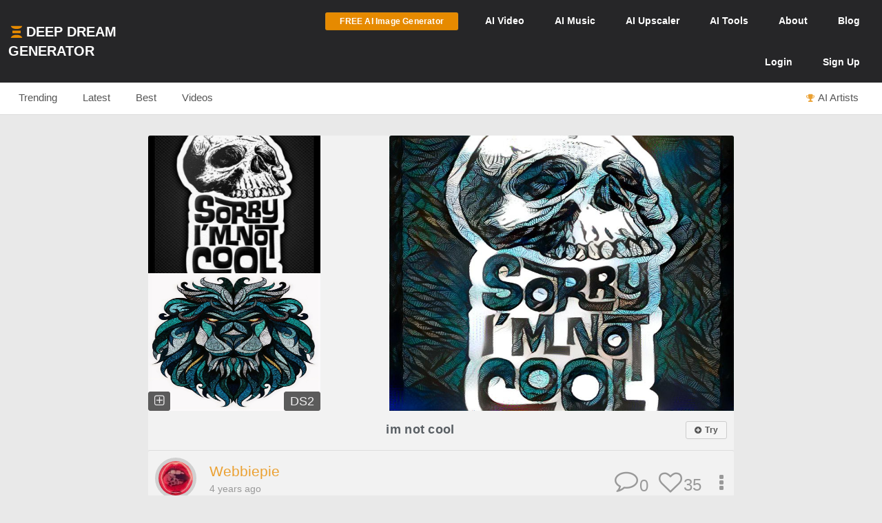

--- FILE ---
content_type: text/html; charset=UTF-8
request_url: https://deepdreamgenerator.com/feed/sim/EkWm2DrkekEWl0Y93lxn
body_size: 12787
content:
<!--  Section - Sub-Menu-->

<!--  Section - Content -->

<!doctype html>
<html class="no-js" lang="">

<head>
    
    <script type="text/javascript" charset="UTF-8" src="//geo.cookie-script.com/s/3fd90b2035f4db755e329072e067e0ff.js?country=gb&region=eu"></script>

    <!-- Google tag (gtag.js) with Consent Mode V2 -->
<script async src="https://www.googletagmanager.com/gtag/js?id=G-30GDX3M9B7"></script>
<script>
  window.dataLayer = window.dataLayer || [];
  function gtag(){dataLayer.push(arguments);}

  // Set default consent to 'denied' as a placeholder
  // CookieScript will update this based on user choice
  gtag('consent', 'default', {
    'analytics_storage': 'denied',
    'ad_storage': 'denied',
    'ad_user_data': 'denied',
    'ad_personalization': 'denied',
    'functionality_storage': 'denied',
    'personalization_storage': 'denied',
    'security_storage': 'granted', // Security cookies always allowed
    'wait_for_update': 500
  });

  gtag('js', new Date());
  gtag('config', 'G-30GDX3M9B7');
</script>
<!-- Google tag (gtag.js) ends -->


    <meta name="p:domain_verify" content="e8e547863911398e16ce49768f5a90c1"/>

    <meta charset="utf-8">
    <meta http-equiv="x-ua-compatible" content="ie=edge">
    <meta name="csrf-token" content="jbU1RM6LnOEGbE6MDsEhnaifzqQjEPPE6g2YTgNn">
    <title>Similar Dreams</title>

    
    


<meta name="keywords" content="Deep Dream Generator, AI Art, Art Generator, AI Image Generator, AI Video Generation, Artificial Intelligence, AI Art Community, AI-based Image Editor, Community Platform for AI Art, Web-based AI Tools">
<meta name="description" content="With Deep Dream Generator, make amazing AI art, photos, videos in seconds! Unleash your creativity – and join DDG&#039;s vibrant online community of AI artists!">
<meta name="subject" content="AI-Powered Art and Image Generation Platform">
<meta name="language" content="en-US">
<meta name="url" content="https://deepdreamgenerator.com/feed/sim/EkWm2DrkekEWl0Y93lxn">

<!-- Open Graph Tags -->
<meta property="og:title" content="Similar Dreams">
<meta property="og:description" content="With Deep Dream Generator, make amazing AI art, photos, videos in seconds! Unleash your creativity – and join DDG&#039;s vibrant online community of AI artists!">
<meta property="og:type" content="website">
<meta property="og:url" content="https://deepdreamgenerator.com/feed/sim/EkWm2DrkekEWl0Y93lxn">
<meta property="og:image" content="https://deepdreamgenerator.com/logo_1024.png">
<meta property="og:site_name" content="Deep Dream Generator">



    
    <!-- Facebook -->
    <meta property="fb:page_id" content="859189424130738">

    <script type="text/javascript">

// Test for the ugliness.
if (window.location.hash == '#_=_'){

    // Check if the browser supports history.replaceState.
    if (history.replaceState) {

        // Keep the exact URL up to the hash.
        var cleanHref = window.location.href.split('#')[0];

        // Replace the URL in the address bar without messing with the back button.
        history.replaceState(null, null, cleanHref);

    } else {

        // Well, you're on an old browser, we can get rid of the _=_ but not the #.
        window.location.hash = '';

    }

}

</script>

    
    <link rel="shortcut icon" type="image/png" href="https://cdn.deepdreamgenerator.com/favicon-16.png">
    <link rel="apple-touch-icon" href="https://cdn.deepdreamgenerator.com/favicon-57.png">
    <link rel="apple-touch-icon" sizes="114x114" href="https://cdn.deepdreamgenerator.com/favicon-114.png">
    <link rel="apple-touch-icon" sizes="72x72" href="https://cdn.deepdreamgenerator.com/favicon-72.png">
    <link rel="apple-touch-icon" sizes="144x144" href="https://cdn.deepdreamgenerator.com/favicon-144.png">
    <link rel="apple-touch-icon" sizes="60x60" href="https://cdn.deepdreamgenerator.com/favicon-60.png">
    <link rel="apple-touch-icon" sizes="120x120" href="https://cdn.deepdreamgenerator.com/favicon-120.png">
    <link rel="apple-touch-icon" sizes="76x76" href="https://cdn.deepdreamgenerator.com/favicon-76.png">
    <link rel="apple-touch-icon" sizes="152x152" href="https://cdn.deepdreamgenerator.com/favicon-152.png">
    <link rel="apple-touch-icon" sizes="180x180" href="https://cdn.deepdreamgenerator.com/favicon-180.png">
    <meta name="msapplication-TileColor" content="#FFFFFF">
    <meta name="msapplication-TileImage" content="https://cdn.deepdreamgenerator.com/favicon-144.png">
    <meta name="msapplication-config" content="https://cdn.deepdreamgenerator.com/browserconfig.xml">
    <meta name="google" value="notranslate">
    

    
    <meta name="apple-mobile-web-app-capable" content="yes">
    <meta name=viewport content="width=device-width, minimum-scale=1, maximum-scale=1, initial-scale=1">
    <meta name="apple-mobile-web-app-status-bar-style" content="black">

    
    <script src="https://cdn.deepdreamgenerator.com/vendor/sharpen/assets/js/modernizr-2.8.3.min.js"></script>
    <link href="https://cdn.deepdreamgenerator.com/vendor/sharpen/assets/bootstrap/css/bootstrap.min.css" rel="stylesheet">
    <link href="https://cdn.deepdreamgenerator.com/vendor/sharpen/assets/css/select2.min.css" rel="stylesheet">
    <link href="https://cdn.deepdreamgenerator.com/vendor/sharpen/assets/font-awesome-4.4.0/css/font-awesome.min.css" rel="stylesheet">
    <link href="https://cdn.deepdreamgenerator.com/vendor/sharpen/assets/css/fontello.css" rel="stylesheet">
    <link href="https://cdn.deepdreamgenerator.com/vendor/sharpen/assets/css/app.css?v=49" rel="stylesheet">
    <link href="https://cdn.deepdreamgenerator.com/assets/community/app.css?v=106" rel="stylesheet">
    <link href="https://cdn.deepdreamgenerator.com/assets/community/app2.css?v=100" rel="stylesheet">
    <link href="https://cdn.deepdreamgenerator.com/assets/loader.css" rel="stylesheet">
    <link href="https://cdn.deepdreamgenerator.com/vendor/progress-bar/style.css" rel="stylesheet">
    <link href="https://cdn.deepdreamgenerator.com/vendor/jquery-message/jquery-confirm.min.css" rel="stylesheet">
    <link href="https://cdn.deepdreamgenerator.com/vendor/light-gallery/css/lightgallery.css" rel="stylesheet">
    <link href="https://cdn.deepdreamgenerator.com/vendor/light-gallery/css/lg-fb-comment-box.css" rel="stylesheet">
    <link href="https://cdn.deepdreamgenerator.com/assets/community/follow.css" rel="stylesheet">
        <link href="https://cdn.deepdreamgenerator.com/assets/chat/chat.css?v=3" rel="stylesheet">
    <link href="https://cdn.deepdreamgenerator.com/assets/subscription/plans/css/style.css?v=4" rel="stylesheet">
    <link href="https://cdn.deepdreamgenerator.com/assets/subscription/style.css?v=4" rel="stylesheet">
        <link href="/assets/comments/css/feed-comments.css?v=12" rel="stylesheet" />
<link href="/assets/comments/css/emojis.css?v=9" rel="stylesheet" />
<link href="https://cdn.deepdreamgenerator.com/assets/marketing/welcome.css?v=12" rel="stylesheet">
<style>
    .feed .dream-comment         button[title="smiling face with tear"] ,             button[title="disguised face"] ,             button[title="face with diagonal mouth"] ,             button[title="dotted line face"] ,             button[title="face in clouds"] ,             button[title="face exhaling"] ,             button[title="saluting face"] ,             button[title="hole"] ,             button[title="bomb"] ,             button[title="love letter"] ,             button[title="left speech bubble"] ,             button[title="smiling face"] ,             button[title="middle finger"] ,             button[title="pinched fingers"] ,             button[title="anatomical heart"] ,             button[title="lungs"] ,             button[title="heart on fire"] ,             button[title="face with open eyes and hand over mouth"] ,             button[title="biting lip"]      {
        display: none;
    }
        @media only screen and (max-width: 600px) {
        .search-form .query {
            width: 80% !important;
        }
    }
    </style>

        
    <link rel="stylesheet" href="https://cdn.deepdreamgenerator.com/assets/filemanager/filemanager.css?v=33" />
    <link rel="stylesheet" href="https://cdn.deepdreamgenerator.com/vendor/jQuery-File-Upload-10.31.0/css/jquery.fileupload.css" />
    <link rel="stylesheet" href="https://cdn.deepdreamgenerator.com/vendor/jQuery-File-Upload-10.31.0/css/jquery.fileupload-ui.css" />
    <link rel="stylesheet" href="https://cdn.deepdreamgenerator.com/vendor/Blueimp-Gallery-3.3.0/css/blueimp-gallery.css" />
    <link rel="stylesheet" href="https://cdn.deepdreamgenerator.com/vendor/Blueimp-Gallery-3.3.0/css/blueimp-gallery-indicator.css" />
    <link rel="stylesheet" href="https://cdn.deepdreamgenerator.com/vendor/Blueimp-Gallery-3.3.0/css/blueimp-gallery-video.css" />
    

    
    
    <script defer src="https://cdn.jsdelivr.net/npm/img-comparison-slider@8/dist/index.js"></script>
    <link rel="stylesheet" href="https://cdn.jsdelivr.net/npm/img-comparison-slider@8/dist/styles.css"/>


    
    <link href='//fonts.googleapis.com/css?family=Source+Sans+Pro:400,700' rel='stylesheet' type='text/css'>

    <script type="text/javascript">
    if ( ! ddg) {
        var ddg = {}
    }

    ddg.const = {
        user: {
            'id': null
        },
        dream: {
            access: {"PRIVATE":10,"PUBLIC":20},
            status: {"INIT":10,"UPLOADED":20,"PROCESSING":30,"PROCESSED":40,"RE_DREAM":50,"FAILED":60,"UTTERLY_FAILED":70,"ALBUM":100}
        },
    }

    ddg.m = {
        chId: 0
    }

</script>

    <meta name="facebook-domain-verification" content="olo2jadktj6l002hd6dtsy4ulh0znm" />
    <!-- Facebook Pixel Code - Blocked until consent --><script type="text/plain" data-cookiescript="accepted" data-cookiecategory="marketing">!function(f,b,e,v,n,t,s){if(f.fbq)return;n=f.fbq=function(){n.callMethod?n.callMethod.apply(n,arguments):n.queue.push(arguments)};if(!f._fbq)f._fbq=n;n.push=n;n.loaded=!0;n.version='2.0';n.queue=[];t=b.createElement(e);t.async=!0;t.src=v;s=b.getElementsByTagName(e)[0];s.parentNode.insertBefore(t,s)}(window,document,'script','https://connect.facebook.net/en_US/fbevents.js'); fbq('init', '2062691883936454'); fbq('track', 'PageView');</script><noscript> <img height="1" width="1" src="https://www.facebook.com/tr?id=2062691883936454&ev=PageView&noscript=1"/></noscript><!-- End Facebook Pixel Code -->



    
        <link href="https://cdn.deepdreamgenerator.com/assets/my-prompts/my-prompts.css?v=5" rel="stylesheet">
    
</head>

<body class="not-logged-in inner-page
    ">

    
    


            <!--[if lt IE 8]>
    <p class="browserupgrade">You are using an <strong>outdated</strong> browser. Please <a href="http://browsehappy.com/">upgrade your browser</a> to improve your experience.</p>
<![endif]-->


<!-- Header -->
<header id="header">
    <div class="container">
        <div class="logo">
            <a href="https://deepdreamgenerator.com">
                <img class="small-ddg-logo" src="https://deepdreamgenerator.com/logo.svg"><span class="hidden-xs hidden-sm">Deep Dream Generator</span><span class="hidden-md hidden-lg ">DDG</span>
            </a>
        </div>

        <ul class="topNavigation">
            
            
                                    <li class="menu-item">
                        <a href="https://deepdreamgenerator.com/generate" class="link btn btn-sm btn-orange darker generate-btn" >
                            <i class="fa fa-cloud-upload" style="display: none;"></i>
                            <span>FREE AI Image Generator</span>
                        </a>
                    </li>
                
            


            
                
                                    
                    <li class="menu-item narrow-buttons guest-desktop-menu">
                        <a href="https://deepdreamgenerator.com/video-generator">
                            <span class="hidden-xs">AI </span>Video
                        </a>
                    </li>

                    <li class="menu-item guest-desktop-menu">
                        <a href="https://deepdreamgenerator.com/music-generator">
                            <span class="hidden-xs">AI </span>Music
                        </a>
                    </li>

                    
                    <li class="menu-item guest-desktop-menu ">
                        <a href="https://deepdreamgenerator.com/ai-upscaler">
                            <span class="hidden-xs">AI </span>Upscaler
                        </a>
                    </li>

                    
                    <li class="menu-item narrow-buttons guest-desktop-menu ">
                        <a href="https://deepdreamgenerator.com/ai-tools">
                            <span class="hidden-xs">AI </span>Tools
                        </a>
                    </li>

                    
                    <li class="menu-item narrow-buttons guest-desktop-menu">
                        <a href="https://deepdreamgenerator.com/about">About</a>
                    </li>

                    
                    <li class="menu-item narrow-buttons guest-desktop-menu hidden-xs">
                        <a href="https://deepdreamgenerator.com/blog">Blog</a>
                    </li>
                
                
                <li class="menu-item narrow-buttons guest-desktop-menu">
                    <a href="https://deepdreamgenerator.com/login" class="hidden-xs hidden-sm hidden-md">Login</a>
                    <a href="https://deepdreamgenerator.com/sign-up">Sign Up</a>
                </li>

                
                <li class="menu-item guest-mobile-menu">
                    <button type="button" class="mobile-menu-toggle" id="guestMobileMenuToggle">
                        <i class="fa fa-bars"></i>
                    </button>
                    <ul class="mobile-menu-dropdown" id="guestMobileMenuDropdown">
                        <li><a href="https://deepdreamgenerator.com/generate"><i class="fa fa-paint-brush"></i> AI Image</a></li>
                        <li><a href="https://deepdreamgenerator.com/video-generator"><i class="fa fa-video-camera"></i> AI Video</a></li>
                        <li><a href="https://deepdreamgenerator.com/music-generator"><i class="fa fa-music"></i> AI Music</a></li>
                        <li><a href="https://deepdreamgenerator.com/ai-upscaler"><i class="fa fa-expand"></i> AI Upscaler</a></li>
                        <li><a href="https://deepdreamgenerator.com/ai-tools"><i class="fa fa-wrench"></i> AI Tools</a></li>
                        <li><a href="https://deepdreamgenerator.com/about"><i class="fa fa-info-circle"></i> About</a></li>
                        <li><a href="https://deepdreamgenerator.com/blog"><i class="fa fa-newspaper-o"></i> Blog</a></li>
                        <li class="divider"></li>
                        <li><a href="https://deepdreamgenerator.com/login"><i class="fa fa-sign-in"></i> Login</a></li>
                        <li><a href="https://deepdreamgenerator.com/sign-up" class="signup-link"><i class="fa fa-user-plus"></i> Sign Up</a></li>
                    </ul>
                </li>

                    </ul>
    </div>
</header>
                <div class="sub-menu">
    <div class="container">
        <div class="content">
                <div class="">
        <ul class="nav nav-tabs  home-submenu" role="tablist">     <li role="presentation" class=" ">
        <a href="https://deepdreamgenerator.com">Trending</a>
    </li>    <li role="presentation" class=" ">
        <a href="https://deepdreamgenerator.com/latest">Latest</a>
    </li>    <li role="presentation" class=" ">
        <a href="https://deepdreamgenerator.com/best/week">Best</a>
    </li>    <li role="presentation" class=" ">
        <a href="https://deepdreamgenerator.com/videos">Videos</a>
    </li>    <li role="presentation" class=" top-dreamers-btn pull-right">
        <a href="https://deepdreamgenerator.com/ai-artists"><i class="fa fa-trophy"></i><span class="hidden-xs">AI Artists</span></a>
    </li>    <li role="presentation" class=" top-dreamers-btn pull-right hidden">
        <a href="https://deepdreamgenerator.com/subscription/plans"><i class="fa fa-dollar"></i><span class="">Buy <span class="hidden-xs">Energy</span></span></a>
    </li> </ul>
</div>

        </div>
    </div>
</div>
    
    


    <div class="pageContent">
        <div class="pageWrap">
            <div class="container">

                
                
                    

                    

                    <!-- Ads -->

                    
    
        <div class="clearfix"></div>















<style>
.video-demo-wrapper {
    padding: 0px 70px 50px 70px;
}
.video-demo video {
    border: 3px solid #ccc;
    border-radius: 15px;
}
.video-info-box {
    background: #fff;
    padding: 20px;
    border-radius: 15px;
    border: 1px solid #ddd;
    border-radius: 15px 15px 0 0;
    padding-bottom: 30px;
    margin-bottom: -10px;
}

  .video-container {
    position: relative;
    width: 100%;
    padding-bottom: 56.25%; /* 16:9 aspect ratio */
    height: 0;
    overflow: hidden;
  }

  .video-container iframe {
    position: absolute;
    top: 0;
    left: 0;
    width: 100%;
    height: 100%;
  }
  @media only screen and (max-width: 960px) {
    .video-demo-wrapper {
        padding: 0px 25px 30px 25px;
    }
    .video-info-box {
        font-size: 1em;
    }
  }
</style>








 <style>
#banner-ad {
    background: #f5f5f5;
    padding: 20px;
    text-align: center;
    margin-top: -20px;
    margin-bottom: 30px;
    border: 2px solid #ddd;
    border-radius: 5px;
}

#banner-ad h2 {
    margin-bottom: 15px;
    font-size: 1.3em;
    color: #555;
}
</style>
<link rel="stylesheet" href="https://cdn.deepdreamgenerator.com/assets/album/album.css?v=7">
<!-- ttl: 0.395s feed-similar-style-1_st-4303826 -->

<script>
// Check localStorage immediately to prevent flash
(function() {
    const hiddenUntil = localStorage.getItem('fresh_featured_hidden_until');
    if (hiddenUntil) {
        const now = new Date().getTime();
        if (now < parseInt(hiddenUntil)) {
            // Add CSS to hide fresh featured dreams immediately
            const style = document.createElement('style');
            style.innerHTML = '.fresh-featured-dream { display: none !important; }';
            document.head.appendChild(style);
        } else {
            // 24 hours passed, remove the localStorage item
            localStorage.removeItem('fresh_featured_hidden_until');
        }
    }
})();

function closeFreshFeatured(dreamId) {
    // Hide the element
    const freshDream = document.querySelector('.fresh-featured-dream[data-dream-id="' + dreamId + '"]');
    if (freshDream) {
        freshDream.style.transition = 'opacity 0.3s ease';
        freshDream.style.opacity = '0';
        setTimeout(function() {
            freshDream.style.display = 'none';
        }, 300);
    }

    // Store timestamp for 24 hours from now
    const now = new Date().getTime();
    const hideUntil = now + (24 * 60 * 60 * 1000); // 24 hours in milliseconds
    localStorage.setItem('fresh_featured_hidden_until', hideUntil);
}
</script>

<div class="feed light-gallery ddg-load-later">


        <div i="cGxPNDdPKzQ3NTJ2ckYwYmJGbEc3dz09" class="row feed-object  " data-dream-id="18864553">
                <div  class="col-lg-12">
            <div class="content
                
            ">
                                                            <div class="image-wrapper">

    
            <img
            class="light-gallery-item h7rzrlhh2wc thumb img-responsive"
            data-src="https://b2-backblaze-ddg.b-cdn.net/file/ddg-dream/c68456ec4322e8f1db9239a3b504b126d9986070.jpg"
            data-sub-html="<a uid='h7rzrlhh2wc' href='https://deepdreamgenerator.com/ddream/h7rzrlhh2wc'><span>im not cool &nbsp;<i class='fa fa-angle-right'></i></span></a> "
            src="https://b2-backblaze-ddg.b-cdn.net/file/ddg-dream/c68456ec4322e8f1db9239a3b504b126d9986070.jpg"
        >
        <img
            class="original img-responsive"
            src="https://b2-backblaze-ddg.b-cdn.net/file/ddg-original/31d7e4f762cef2173856157278495c0a1d894fa7.jpg"
        >
        <img
            class="style img-responsive"

            src="https://b2-backblaze-ddg.b-cdn.net/file/ddg-style/60708b1185bb2cd6b993963db821bfa4d9a208e0.jpg"
        >
                <div ddg-dream-uid="h7rzrlhh2wc" class="copy-style dream-badge" title="Copy this style">
            <i class="fa fa-plus-square-o"></i>
        </div>
            
    
    
    
    
    
    

                    <div class="popup-info dream-acronym dream-badge" ddg-popup-target="#dream-info-popup-18864553" ddg-popup-title="Info"
            title="Deep Style 2, 0.6MP"
                    >
            <span>DS2</span>
        </div>
    </div>
                                                    <div class="prompt-info">

    <div class="dream-tickers">
        
        
        
        <a href="/generator/from-prompt/h7rzrlhh2wc" class="try-it-btn btn btn-xs btn-default  visible-xs-inline-block" rel="nofollow">
        <i class="fa fa-plus-circle" style="margin-left:0;margin-right:2px;"></i>

                    <strong>Try</strong>
            </a>
            </div>

    <a href="https://deepdreamgenerator.com/ddream/h7rzrlhh2wc" class="feed-dream-title">im not cool</a>

    <div class="prompt-info-actions">
        <a href="/generator/from-prompt/h7rzrlhh2wc" class="try-it-btn btn btn-xs btn-default  hidden-xs" rel="nofollow">
        <i class="fa fa-plus-circle" style="margin-left:0;margin-right:2px;"></i>

                    <strong>Try</strong>
            </a>
            </div>

</div>                <div class="info">
    <div class="user ">
    <a href="https://deepdreamgenerator.com/u/webbiepie">
        <img src="https://deepdreamgenerator.com/cache/img/be717ca269c1c4a3e98d2126d03d0e0045dc4d64.jpg">
    </a>
    <ul>
        <li class="name">
            <a href="https://deepdreamgenerator.com/u/webbiepie">
                                    Webbiepie
                            </a>
        </li>
        <li class="time-diff">
            4 years ago
                    </li>
    </ul>
</div>
    <div class="btn-group dropup boxHeaderOptions">
    <span class="btn-action  btn dropdown-toggle" data-toggle="dropdown" aria-haspopup="true" aria-expanded="true">
        <i class="fa fa-ellipsis-v"></i>
    </span>

    <ul class="dropdown-menu ddg-menu-left">
        
        <li>
            <a class="popup-info" ddg-popup-target="#dream-info-popup-18864553" ddg-popup-title="Info" href="#" >
                <i class="fa fa-info-circle"></i> Info
            </a>
                            <div id="dream-info-popup-18864553" class="hidden">
            <p>im not cool</p>
        <ul class="dream-info-popup">
        <li>
            <p>
                <strong>Model:</strong>
                <span class="dream-ticker">
                    
                                    </span>
                            </p>
        </li>
                                            <li>
                <p><strong>Used settings:</strong></p>
                <ul>
                                            <li><strong>Enhance</strong>: None</li>
                                            <li><strong>Resolution</strong>: 0.6MP</li>
                                            <li><strong>Iterations Boost</strong>: x1</li>
                                            <li><strong>Style Weight</strong>: 50%</li>
                                            <li><strong>Style Scale</strong>: 100%</li>
                                            <li><strong>Preserve Original Colors</strong>: No</li>
                                    </ul>
            </li>
            </ul>
</div>
                    </li>


        
        

        
        
                <li>
            <a href="https://deepdreamgenerator.com/ddream/h7rzrlhh2wc">
                <i class="fa fa-share"></i> Dream page
            </a>
        </li>
        
                            

                <li>
            <a href="https://deepdreamgenerator.com/feed/sim/EkWm2DrkekEWl0Y93lxn" class="">
                <i class="fa fa-image"></i> Show Similar
            </a>
        </li>
        
        <li>
            <a class="popup-info" ddg-popup-target="#report-popup-18864553" ddg-popup-title="Report" ddg-callback="reportControls()" href="#" >
                <i class="fa fa-exclamation-circle"></i> Report
            </a>
            <div id="report-popup-18864553" class="report-popup hidden">
    <div class="report-form row text-center">
        <div class="col-lg-12 form-group ">
            <p>Would you like to report this Dream as inappropriate?</p>
        </div>
        <div class="col-lg-12 form-group ">
            <textarea class="form-control comment" rows="2" cols="50" placeholder="Write a comment (optional)..."></textarea>
        </div>
        <div class="col-lg-12 form-group">
            <button class="report-button btn btn-primary" objectId="18864553" objectType="dream">Report</button>
        </div>
    </div>
</div>
        </li>
        
        
    </ul>

</div>
    <div class="rating">
        <div class="dream-like "
     ddg-uid="h7rzrlhh2wc"
     ddg-likes="35"
>
    <span class="btn-action fa fa-heart-o" title="Like"></span>
    <span class="btn-action fa fa-heart" title="Click to Unlike"></span>
    <span class="number">35</span>
</div>
    </div>
    <div class="dream-comments" ddg-uid="h7rzrlhh2wc">
   <span class="number">0</span>
</div>
<div class="dream-comments-icon" ddg-uid="h7rzrlhh2wc">
   <span class="btn-action fa fa-comment-o" title="Comments"></span>
</div>    </div>
                <div id="dream-h7rzrlhh2wc-comments-box" class="feed-dream-comments" style="display:none;">
    <div id="dream-h7rzrlhh2wc-comments" class="dream-comments-box"></div>
</div>            </div>
        </div>
    </div>
        <div i="Tk82UEYxRnQ2MDVXRm9OWjZKL1NUUT09" class="row feed-object  " data-dream-id="15964745">
                <div  class="col-lg-12">
            <div class="content
                
            ">
                                                            <div class="image-wrapper">

    
            <img
            class="light-gallery-item etcqeln0ssw thumb img-responsive"
            data-src="https://b2-backblaze-ddg.b-cdn.net/file/ddg-dream/2e495c147adf3e3ea12b13675c55b5ccc26154c2.jpg"
            data-sub-html="<a uid='etcqeln0ssw' href='https://deepdreamgenerator.com/ddream/etcqeln0ssw'><span>Crazy, but that&amp;#039;s how it goes Millions of people living as foes Maybe it&amp;#039;s not too late To learn how to love And forget how to hate &nbsp;<i class='fa fa-angle-right'></i></span></a> "
            src="https://b2-backblaze-ddg.b-cdn.net/file/ddg-dream/2e495c147adf3e3ea12b13675c55b5ccc26154c2.jpg"
        >
        <img
            class="original img-responsive"
            src="https://b2-backblaze-ddg.b-cdn.net/file/ddg-original/e660490639c5969a06bcc0f2c3133cd67763d241.jpg"
        >
        <img
            class="style img-responsive"

            src="https://b2-backblaze-ddg.b-cdn.net/file/ddg-style/60708b1185bb2cd6b993963db821bfa4d9a208e0.jpg"
        >
                <div ddg-dream-uid="etcqeln0ssw" class="copy-style dream-badge" title="Copy this style">
            <i class="fa fa-plus-square-o"></i>
        </div>
            
    
    
    
    
    
    

                    <div class="popup-info dream-acronym dream-badge" ddg-popup-target="#dream-info-popup-15964745" ddg-popup-title="Info"
            title="Deep Style 2, 0.6MP"
                    >
            <span>DS2</span>
        </div>
    </div>
                                                    <div class="prompt-info">

    <div class="dream-tickers">
        
        
        
        <a href="/generator/from-prompt/etcqeln0ssw" class="try-it-btn btn btn-xs btn-default  visible-xs-inline-block" rel="nofollow">
        <i class="fa fa-plus-circle" style="margin-left:0;margin-right:2px;"></i>

                    <strong>Try</strong>
            </a>
            </div>

    <a href="https://deepdreamgenerator.com/ddream/etcqeln0ssw" class="feed-dream-title">Crazy, but that&#039;s how it goes Mi...</a>

    <div class="prompt-info-actions">
        <a href="/generator/from-prompt/etcqeln0ssw" class="try-it-btn btn btn-xs btn-default  hidden-xs" rel="nofollow">
        <i class="fa fa-plus-circle" style="margin-left:0;margin-right:2px;"></i>

                    <strong>Try</strong>
            </a>
            </div>

</div>                <div class="info">
    <div class="user ">
    <a href="https://deepdreamgenerator.com/u/webbiepie">
        <img src="https://deepdreamgenerator.com/cache/img/be717ca269c1c4a3e98d2126d03d0e0045dc4d64.jpg">
    </a>
    <ul>
        <li class="name">
            <a href="https://deepdreamgenerator.com/u/webbiepie">
                                    Webbiepie
                            </a>
        </li>
        <li class="time-diff">
            4 years ago
                    </li>
    </ul>
</div>
    <div class="btn-group dropup boxHeaderOptions">
    <span class="btn-action  btn dropdown-toggle" data-toggle="dropdown" aria-haspopup="true" aria-expanded="true">
        <i class="fa fa-ellipsis-v"></i>
    </span>

    <ul class="dropdown-menu ddg-menu-left">
        
        <li>
            <a class="popup-info" ddg-popup-target="#dream-info-popup-15964745" ddg-popup-title="Info" href="#" >
                <i class="fa fa-info-circle"></i> Info
            </a>
                            <div id="dream-info-popup-15964745" class="hidden">
            <p>Crazy, but that&#039;s how it goes Millions of people living as foes Maybe it&#039;s not too late To learn how to love And forget how to hate</p>
        <ul class="dream-info-popup">
        <li>
            <p>
                <strong>Model:</strong>
                <span class="dream-ticker">
                    
                                    </span>
                            </p>
        </li>
                                            <li>
                <p><strong>Used settings:</strong></p>
                <ul>
                                            <li><strong>Enhance</strong>: None</li>
                                            <li><strong>Resolution</strong>: 0.6MP</li>
                                            <li><strong>Iterations Boost</strong>: x1</li>
                                            <li><strong>Style Weight</strong>: 50%</li>
                                            <li><strong>Style Scale</strong>: 100%</li>
                                            <li><strong>Preserve Original Colors</strong>: No</li>
                                    </ul>
            </li>
            </ul>
</div>
                    </li>


        
        

        
        
                <li>
            <a href="https://deepdreamgenerator.com/ddream/etcqeln0ssw">
                <i class="fa fa-share"></i> Dream page
            </a>
        </li>
        
                            

                <li>
            <a href="https://deepdreamgenerator.com/feed/sim/EkWm2DrkekEWl0Y93lxn" class="">
                <i class="fa fa-image"></i> Show Similar
            </a>
        </li>
        
        <li>
            <a class="popup-info" ddg-popup-target="#report-popup-15964745" ddg-popup-title="Report" ddg-callback="reportControls()" href="#" >
                <i class="fa fa-exclamation-circle"></i> Report
            </a>
            <div id="report-popup-15964745" class="report-popup hidden">
    <div class="report-form row text-center">
        <div class="col-lg-12 form-group ">
            <p>Would you like to report this Dream as inappropriate?</p>
        </div>
        <div class="col-lg-12 form-group ">
            <textarea class="form-control comment" rows="2" cols="50" placeholder="Write a comment (optional)..."></textarea>
        </div>
        <div class="col-lg-12 form-group">
            <button class="report-button btn btn-primary" objectId="15964745" objectType="dream">Report</button>
        </div>
    </div>
</div>
        </li>
        
        
    </ul>

</div>
    <div class="rating">
        <div class="dream-like "
     ddg-uid="etcqeln0ssw"
     ddg-likes="50"
>
    <span class="btn-action fa fa-heart-o" title="Like"></span>
    <span class="btn-action fa fa-heart" title="Click to Unlike"></span>
    <span class="number">50</span>
</div>
    </div>
    <div class="dream-comments" ddg-uid="etcqeln0ssw">
   <span class="number">0</span>
</div>
<div class="dream-comments-icon" ddg-uid="etcqeln0ssw">
   <span class="btn-action fa fa-comment-o" title="Comments"></span>
</div>    </div>
                <div id="dream-etcqeln0ssw-comments-box" class="feed-dream-comments" style="display:none;">
    <div id="dream-etcqeln0ssw-comments" class="dream-comments-box"></div>
</div>            </div>
        </div>
    </div>
        <div i="bk1MbERqa0treEV3NlRQMXNXQWVOUT09" class="row feed-object  " data-dream-id="14713135">
                <div  class="col-lg-12">
            <div class="content
                
            ">
                                                            <div class="image-wrapper">

    
            <img
            class="light-gallery-item 69pcm574c0m thumb img-responsive"
            data-src="https://b2-backblaze-ddg.b-cdn.net/file/ddg-dream/a5f281a22e530c6885f368b8a19057460913717f.jpg"
            data-sub-html="<a uid='69pcm574c0m' href='https://deepdreamgenerator.com/ddream/69pcm574c0m'><span>Dream page &nbsp;<i class='fa fa-angle-right'></i></span></a> "
            src="https://b2-backblaze-ddg.b-cdn.net/file/ddg-dream/a5f281a22e530c6885f368b8a19057460913717f.jpg"
        >
        <img
            class="original img-responsive"
            src="https://b2-backblaze-ddg.b-cdn.net/file/ddg-original/802b8ce3878689b583cb3934428d4cfac3673330.jpg"
        >
        <img
            class="style img-responsive"

            src="https://b2-backblaze-ddg.b-cdn.net/file/ddg-style/60708b1185bb2cd6b993963db821bfa4d9a208e0.jpg"
        >
                <div ddg-dream-uid="69pcm574c0m" class="copy-style dream-badge" title="Copy this style">
            <i class="fa fa-plus-square-o"></i>
        </div>
            
    
    
    
    
    
    

                    <div class="popup-info dream-acronym dream-badge" ddg-popup-target="#dream-info-popup-14713135" ddg-popup-title="Info"
            title="Deep Style, 0.36MP"
             style="left: 205px;"         >
            <span>DS</span>
        </div>
    </div>
                                                    <div class="prompt-info">

    <div class="dream-tickers">
        
        
        
        <a href="/generator/from-prompt/69pcm574c0m" class="try-it-btn btn btn-xs btn-default  visible-xs-inline-block" rel="nofollow">
        <i class="fa fa-plus-circle" style="margin-left:0;margin-right:2px;"></i>

                    <strong>Try</strong>
            </a>
            </div>

    <a href="https://deepdreamgenerator.com/ddream/69pcm574c0m" class="feed-dream-title"></a>

    <div class="prompt-info-actions">
        <a href="/generator/from-prompt/69pcm574c0m" class="try-it-btn btn btn-xs btn-default  hidden-xs" rel="nofollow">
        <i class="fa fa-plus-circle" style="margin-left:0;margin-right:2px;"></i>

                    <strong>Try</strong>
            </a>
            </div>

</div>                <div class="info">
    <div class="user ">
    <a href="https://deepdreamgenerator.com/u/711381">
        <img src="https://deepdreamgenerator.com/cache/img/66101b7e3f42b2bc0f34c990b78e7ee1fc406446.jpg">
    </a>
    <ul>
        <li class="name">
            <a href="https://deepdreamgenerator.com/u/711381">
                                    v
                            </a>
        </li>
        <li class="time-diff">
            5 years ago
                    </li>
    </ul>
</div>
    <div class="btn-group dropup boxHeaderOptions">
    <span class="btn-action  btn dropdown-toggle" data-toggle="dropdown" aria-haspopup="true" aria-expanded="true">
        <i class="fa fa-ellipsis-v"></i>
    </span>

    <ul class="dropdown-menu ddg-menu-left">
        
        <li>
            <a class="popup-info" ddg-popup-target="#dream-info-popup-14713135" ddg-popup-title="Info" href="#" >
                <i class="fa fa-info-circle"></i> Info
            </a>
                            <div id="dream-info-popup-14713135" class="hidden">
        <ul class="dream-info-popup">
        <li>
            <p>
                <strong>Model:</strong>
                <span class="dream-ticker">
                    
                                    </span>
                            </p>
        </li>
                                            <li>
                <p><strong>Used settings:</strong></p>
                <ul>
                                            <li><strong>Enhance</strong>: Medium</li>
                                            <li><strong>Resolution</strong>: 0.36MP</li>
                                            <li><strong>Depth</strong>: Normal</li>
                                            <li><strong>Style Weight</strong>: 50%</li>
                                            <li><strong>Style Scale</strong>: 100%</li>
                                            <li><strong>Preserve Original Colors</strong>: No</li>
                                    </ul>
            </li>
            </ul>
</div>
                    </li>


        
        

        
        
                <li>
            <a href="https://deepdreamgenerator.com/ddream/69pcm574c0m">
                <i class="fa fa-share"></i> Dream page
            </a>
        </li>
        
                            

                <li>
            <a href="https://deepdreamgenerator.com/feed/sim/EkWm2DrkekEWl0Y93lxn" class="">
                <i class="fa fa-image"></i> Show Similar
            </a>
        </li>
        
        <li>
            <a class="popup-info" ddg-popup-target="#report-popup-14713135" ddg-popup-title="Report" ddg-callback="reportControls()" href="#" >
                <i class="fa fa-exclamation-circle"></i> Report
            </a>
            <div id="report-popup-14713135" class="report-popup hidden">
    <div class="report-form row text-center">
        <div class="col-lg-12 form-group ">
            <p>Would you like to report this Dream as inappropriate?</p>
        </div>
        <div class="col-lg-12 form-group ">
            <textarea class="form-control comment" rows="2" cols="50" placeholder="Write a comment (optional)..."></textarea>
        </div>
        <div class="col-lg-12 form-group">
            <button class="report-button btn btn-primary" objectId="14713135" objectType="dream">Report</button>
        </div>
    </div>
</div>
        </li>
        
        
    </ul>

</div>
    <div class="rating">
        <div class="dream-like "
     ddg-uid="69pcm574c0m"
     ddg-likes="2"
>
    <span class="btn-action fa fa-heart-o" title="Like"></span>
    <span class="btn-action fa fa-heart" title="Click to Unlike"></span>
    <span class="number">2</span>
</div>
    </div>
    <div class="dream-comments" ddg-uid="69pcm574c0m">
   <span class="number">0</span>
</div>
<div class="dream-comments-icon" ddg-uid="69pcm574c0m">
   <span class="btn-action fa fa-comment-o" title="Comments"></span>
</div>    </div>
                <div id="dream-69pcm574c0m-comments-box" class="feed-dream-comments" style="display:none;">
    <div id="dream-69pcm574c0m-comments" class="dream-comments-box"></div>
</div>            </div>
        </div>
    </div>
        <div i="bVBFdTRNVTdiZWVJQ1RQV2RVeC9pZz09" class="row feed-object  " data-dream-id="14442833">
                <div  class="col-lg-12">
            <div class="content
                
            ">
                                                            <div class="image-wrapper">

    
            <img
            class="light-gallery-item 7cm1exnkcsh thumb img-responsive"
            data-src="https://b2-backblaze-ddg.b-cdn.net/file/ddg-dream/9818758f150930dde55cd2d22f639eb29c4b592e.jpg"
            data-sub-html="<a uid='7cm1exnkcsh' href='https://deepdreamgenerator.com/ddream/7cm1exnkcsh'><span>Ain&amp;#039;t she beautiful ? &nbsp;<i class='fa fa-angle-right'></i></span></a> "
            src="https://b2-backblaze-ddg.b-cdn.net/file/ddg-dream/9818758f150930dde55cd2d22f639eb29c4b592e.jpg"
        >
        <img
            class="original img-responsive"
            src="https://b2-backblaze-ddg.b-cdn.net/file/ddg-original/18b7181a6df95115381d2d53bb320972dc0e080a.jpg"
        >
        <img
            class="style img-responsive"

            src="https://b2-backblaze-ddg.b-cdn.net/file/ddg-style/60708b1185bb2cd6b993963db821bfa4d9a208e0.jpg"
        >
                <div ddg-dream-uid="7cm1exnkcsh" class="copy-style dream-badge" title="Copy this style">
            <i class="fa fa-plus-square-o"></i>
        </div>
            
    
    
    
    
    
    

                    <div class="popup-info dream-acronym dream-badge" ddg-popup-target="#dream-info-popup-14442833" ddg-popup-title="Info"
            title="Deep Style, 0.36MP"
             style="left: 205px;"         >
            <span>DS</span>
        </div>
    </div>
                                                    <div class="prompt-info">

    <div class="dream-tickers">
        
        
        
        <a href="/generator/from-prompt/7cm1exnkcsh" class="try-it-btn btn btn-xs btn-default  visible-xs-inline-block" rel="nofollow">
        <i class="fa fa-plus-circle" style="margin-left:0;margin-right:2px;"></i>

                    <strong>Try</strong>
            </a>
            </div>

    <a href="https://deepdreamgenerator.com/ddream/7cm1exnkcsh" class="feed-dream-title">Ain&#039;t she beautiful ?</a>

    <div class="prompt-info-actions">
        <a href="/generator/from-prompt/7cm1exnkcsh" class="try-it-btn btn btn-xs btn-default  hidden-xs" rel="nofollow">
        <i class="fa fa-plus-circle" style="margin-left:0;margin-right:2px;"></i>

                    <strong>Try</strong>
            </a>
            </div>

</div>                <div class="info">
    <div class="user ">
    <a href="https://deepdreamgenerator.com/u/webbiepie">
        <img src="https://deepdreamgenerator.com/cache/img/be717ca269c1c4a3e98d2126d03d0e0045dc4d64.jpg">
    </a>
    <ul>
        <li class="name">
            <a href="https://deepdreamgenerator.com/u/webbiepie">
                                    Webbiepie
                            </a>
        </li>
        <li class="time-diff">
            5 years ago
                    </li>
    </ul>
</div>
    <div class="btn-group dropup boxHeaderOptions">
    <span class="btn-action  btn dropdown-toggle" data-toggle="dropdown" aria-haspopup="true" aria-expanded="true">
        <i class="fa fa-ellipsis-v"></i>
    </span>

    <ul class="dropdown-menu ddg-menu-left">
        
        <li>
            <a class="popup-info" ddg-popup-target="#dream-info-popup-14442833" ddg-popup-title="Info" href="#" >
                <i class="fa fa-info-circle"></i> Info
            </a>
                            <div id="dream-info-popup-14442833" class="hidden">
            <p>Ain&#039;t she beautiful ?</p>
        <ul class="dream-info-popup">
        <li>
            <p>
                <strong>Model:</strong>
                <span class="dream-ticker">
                    
                                    </span>
                            </p>
        </li>
                                            <li>
                <p><strong>Used settings:</strong></p>
                <ul>
                                            <li><strong>Enhance</strong>: Medium</li>
                                            <li><strong>Resolution</strong>: 0.36MP</li>
                                            <li><strong>Depth</strong>: Normal</li>
                                            <li><strong>Style Weight</strong>: 50%</li>
                                            <li><strong>Style Scale</strong>: 100%</li>
                                            <li><strong>Preserve Original Colors</strong>: No</li>
                                    </ul>
            </li>
            </ul>
</div>
                    </li>


        
        

        
        
                <li>
            <a href="https://deepdreamgenerator.com/ddream/7cm1exnkcsh">
                <i class="fa fa-share"></i> Dream page
            </a>
        </li>
        
                            

                <li>
            <a href="https://deepdreamgenerator.com/feed/sim/EkWm2DrkekEWl0Y93lxn" class="">
                <i class="fa fa-image"></i> Show Similar
            </a>
        </li>
        
        <li>
            <a class="popup-info" ddg-popup-target="#report-popup-14442833" ddg-popup-title="Report" ddg-callback="reportControls()" href="#" >
                <i class="fa fa-exclamation-circle"></i> Report
            </a>
            <div id="report-popup-14442833" class="report-popup hidden">
    <div class="report-form row text-center">
        <div class="col-lg-12 form-group ">
            <p>Would you like to report this Dream as inappropriate?</p>
        </div>
        <div class="col-lg-12 form-group ">
            <textarea class="form-control comment" rows="2" cols="50" placeholder="Write a comment (optional)..."></textarea>
        </div>
        <div class="col-lg-12 form-group">
            <button class="report-button btn btn-primary" objectId="14442833" objectType="dream">Report</button>
        </div>
    </div>
</div>
        </li>
        
        
    </ul>

</div>
    <div class="rating">
        <div class="dream-like "
     ddg-uid="7cm1exnkcsh"
     ddg-likes="40"
>
    <span class="btn-action fa fa-heart-o" title="Like"></span>
    <span class="btn-action fa fa-heart" title="Click to Unlike"></span>
    <span class="number">40</span>
</div>
    </div>
    <div class="dream-comments" ddg-uid="7cm1exnkcsh">
   <span class="number">0</span>
</div>
<div class="dream-comments-icon" ddg-uid="7cm1exnkcsh">
   <span class="btn-action fa fa-comment-o" title="Comments"></span>
</div>    </div>
                <div id="dream-7cm1exnkcsh-comments-box" class="feed-dream-comments" style="display:none;">
    <div id="dream-7cm1exnkcsh-comments" class="dream-comments-box"></div>
</div>            </div>
        </div>
    </div>
        <div i="SjlwNjNVZ0VaelB4Nnh5TG0zNzA0QT09" class="row feed-object ddg-load-later-object " data-dream-id="14445709">
                <div  class="col-lg-12">
            <div class="content
                
            ">
                                                            <div class="image-wrapper">

    
            <img
            class="light-gallery-item aqcii8braau thumb img-responsive"
            data-src="https://b2-backblaze-ddg.b-cdn.net/file/ddg-dream/5c952acc4c705f86d8e825a9fde756b31d13815d.jpg"
            data-sub-html="<a uid='aqcii8braau' href='https://deepdreamgenerator.com/ddream/aqcii8braau'><span>Dream page &nbsp;<i class='fa fa-angle-right'></i></span></a> "
            ddg-src="https://b2-backblaze-ddg.b-cdn.net/file/ddg-dream/5c952acc4c705f86d8e825a9fde756b31d13815d.jpg"
        >
        <img
            class="original img-responsive"
            ddg-src="https://b2-backblaze-ddg.b-cdn.net/file/ddg-original/c5316e6a0327d17f264106d7969d90ec8b73483a.jpg"
        >
        <img
            class="style img-responsive"

            ddg-src="https://b2-backblaze-ddg.b-cdn.net/file/ddg-style/60708b1185bb2cd6b993963db821bfa4d9a208e0.jpg"
        >
                <div ddg-dream-uid="aqcii8braau" class="copy-style dream-badge" title="Copy this style">
            <i class="fa fa-plus-square-o"></i>
        </div>
            
    
    
    
    
    
    

                    <div class="popup-info dream-acronym dream-badge" ddg-popup-target="#dream-info-popup-14445709" ddg-popup-title="Info"
            title="Deep Style, 0.36MP"
             style="left: 205px;"         >
            <span>DS</span>
        </div>
    </div>
                                                    <div class="prompt-info">

    <div class="dream-tickers">
        
        
        
        <a href="/generator/from-prompt/aqcii8braau" class="try-it-btn btn btn-xs btn-default  visible-xs-inline-block" rel="nofollow">
        <i class="fa fa-plus-circle" style="margin-left:0;margin-right:2px;"></i>

                    <strong>Try</strong>
            </a>
            </div>

    <a href="https://deepdreamgenerator.com/ddream/aqcii8braau" class="feed-dream-title"></a>

    <div class="prompt-info-actions">
        <a href="/generator/from-prompt/aqcii8braau" class="try-it-btn btn btn-xs btn-default  hidden-xs" rel="nofollow">
        <i class="fa fa-plus-circle" style="margin-left:0;margin-right:2px;"></i>

                    <strong>Try</strong>
            </a>
            </div>

</div>                <div class="info">
    <div class="user ">
    <a href="https://deepdreamgenerator.com/u/godtitankuzya">
        <img src="https://deepdreamgenerator.com/cache/img/b2c8e638e9acdbac0c32db2360df36cd2646cf4d.jpg">
    </a>
    <ul>
        <li class="name">
            <a href="https://deepdreamgenerator.com/u/godtitankuzya">
                                    Andrei Kouznetsov aka LAS...
                            </a>
        </li>
        <li class="time-diff">
            5 years ago
                    </li>
    </ul>
</div>
    <div class="btn-group dropup boxHeaderOptions">
    <span class="btn-action  btn dropdown-toggle" data-toggle="dropdown" aria-haspopup="true" aria-expanded="true">
        <i class="fa fa-ellipsis-v"></i>
    </span>

    <ul class="dropdown-menu ddg-menu-left">
        
        <li>
            <a class="popup-info" ddg-popup-target="#dream-info-popup-14445709" ddg-popup-title="Info" href="#" >
                <i class="fa fa-info-circle"></i> Info
            </a>
                            <div id="dream-info-popup-14445709" class="hidden">
        <ul class="dream-info-popup">
        <li>
            <p>
                <strong>Model:</strong>
                <span class="dream-ticker">
                    
                                    </span>
                            </p>
        </li>
                                            <li>
                <p><strong>Used settings:</strong></p>
                <ul>
                                            <li><strong>Enhance</strong>: Medium</li>
                                            <li><strong>Resolution</strong>: 0.36MP</li>
                                            <li><strong>Depth</strong>: Normal</li>
                                            <li><strong>Style Weight</strong>: 50%</li>
                                            <li><strong>Style Scale</strong>: 100%</li>
                                            <li><strong>Preserve Original Colors</strong>: No</li>
                                    </ul>
            </li>
            </ul>
</div>
                    </li>


        
        

        
        
                <li>
            <a href="https://deepdreamgenerator.com/ddream/aqcii8braau">
                <i class="fa fa-share"></i> Dream page
            </a>
        </li>
        
                            

                <li>
            <a href="https://deepdreamgenerator.com/feed/sim/EkWm2DrkekEWl0Y93lxn" class="">
                <i class="fa fa-image"></i> Show Similar
            </a>
        </li>
        
        <li>
            <a class="popup-info" ddg-popup-target="#report-popup-14445709" ddg-popup-title="Report" ddg-callback="reportControls()" href="#" >
                <i class="fa fa-exclamation-circle"></i> Report
            </a>
            <div id="report-popup-14445709" class="report-popup hidden">
    <div class="report-form row text-center">
        <div class="col-lg-12 form-group ">
            <p>Would you like to report this Dream as inappropriate?</p>
        </div>
        <div class="col-lg-12 form-group ">
            <textarea class="form-control comment" rows="2" cols="50" placeholder="Write a comment (optional)..."></textarea>
        </div>
        <div class="col-lg-12 form-group">
            <button class="report-button btn btn-primary" objectId="14445709" objectType="dream">Report</button>
        </div>
    </div>
</div>
        </li>
        
        
    </ul>

</div>
    <div class="rating">
        <div class="dream-like "
     ddg-uid="aqcii8braau"
     ddg-likes="7"
>
    <span class="btn-action fa fa-heart-o" title="Like"></span>
    <span class="btn-action fa fa-heart" title="Click to Unlike"></span>
    <span class="number">7</span>
</div>
    </div>
    <div class="dream-comments" ddg-uid="aqcii8braau">
   <span class="number">0</span>
</div>
<div class="dream-comments-icon" ddg-uid="aqcii8braau">
   <span class="btn-action fa fa-comment-o" title="Comments"></span>
</div>    </div>
                <div id="dream-aqcii8braau-comments-box" class="feed-dream-comments" style="display:none;">
    <div id="dream-aqcii8braau-comments" class="dream-comments-box"></div>
</div>            </div>
        </div>
    </div>
        <div i="TUJrL0tWRHg0QmxqUXRZRkM2SzBwQT09" class="row feed-object ddg-load-later-object " data-dream-id="14443693">
                <div  class="col-lg-12">
            <div class="content
                
            ">
                                                            <div class="image-wrapper">

    
            <img
            class="light-gallery-item bmkqw2tfflm thumb img-responsive"
            data-src="https://b2-backblaze-ddg.b-cdn.net/file/ddg-dream/c2cb5712367503a0052d49dade89aa5a10e40798.jpg"
            data-sub-html="<a uid='bmkqw2tfflm' href='https://deepdreamgenerator.com/ddream/bmkqw2tfflm'><span>Dream page &nbsp;<i class='fa fa-angle-right'></i></span></a> "
            ddg-src="https://b2-backblaze-ddg.b-cdn.net/file/ddg-dream/c2cb5712367503a0052d49dade89aa5a10e40798.jpg"
        >
        <img
            class="original img-responsive"
            ddg-src="https://b2-backblaze-ddg.b-cdn.net/file/ddg-original/17de6746093f900b88beb911856bde2e30479ed3.jpg"
        >
        <img
            class="style img-responsive"

            ddg-src="https://b2-backblaze-ddg.b-cdn.net/file/ddg-style/60708b1185bb2cd6b993963db821bfa4d9a208e0.jpg"
        >
                <div ddg-dream-uid="bmkqw2tfflm" class="copy-style dream-badge" title="Copy this style">
            <i class="fa fa-plus-square-o"></i>
        </div>
            
    
    
    
    
    
    

                    <div class="popup-info dream-acronym dream-badge" ddg-popup-target="#dream-info-popup-14443693" ddg-popup-title="Info"
            title="Deep Style, 0.36MP"
             style="left: 205px;"         >
            <span>DS</span>
        </div>
    </div>
                                                    <div class="prompt-info">

    <div class="dream-tickers">
        
        
        
        <a href="/generator/from-prompt/bmkqw2tfflm" class="try-it-btn btn btn-xs btn-default  visible-xs-inline-block" rel="nofollow">
        <i class="fa fa-plus-circle" style="margin-left:0;margin-right:2px;"></i>

                    <strong>Try</strong>
            </a>
            </div>

    <a href="https://deepdreamgenerator.com/ddream/bmkqw2tfflm" class="feed-dream-title"></a>

    <div class="prompt-info-actions">
        <a href="/generator/from-prompt/bmkqw2tfflm" class="try-it-btn btn btn-xs btn-default  hidden-xs" rel="nofollow">
        <i class="fa fa-plus-circle" style="margin-left:0;margin-right:2px;"></i>

                    <strong>Try</strong>
            </a>
            </div>

</div>                <div class="info">
    <div class="user ">
    <a href="https://deepdreamgenerator.com/u/711381">
        <img src="https://deepdreamgenerator.com/cache/img/66101b7e3f42b2bc0f34c990b78e7ee1fc406446.jpg">
    </a>
    <ul>
        <li class="name">
            <a href="https://deepdreamgenerator.com/u/711381">
                                    v
                            </a>
        </li>
        <li class="time-diff">
            5 years ago
                    </li>
    </ul>
</div>
    <div class="btn-group dropup boxHeaderOptions">
    <span class="btn-action  btn dropdown-toggle" data-toggle="dropdown" aria-haspopup="true" aria-expanded="true">
        <i class="fa fa-ellipsis-v"></i>
    </span>

    <ul class="dropdown-menu ddg-menu-left">
        
        <li>
            <a class="popup-info" ddg-popup-target="#dream-info-popup-14443693" ddg-popup-title="Info" href="#" >
                <i class="fa fa-info-circle"></i> Info
            </a>
                            <div id="dream-info-popup-14443693" class="hidden">
        <ul class="dream-info-popup">
        <li>
            <p>
                <strong>Model:</strong>
                <span class="dream-ticker">
                    
                                    </span>
                            </p>
        </li>
                                            <li>
                <p><strong>Used settings:</strong></p>
                <ul>
                                            <li><strong>Enhance</strong>: Medium</li>
                                            <li><strong>Resolution</strong>: 0.36MP</li>
                                            <li><strong>Depth</strong>: Normal</li>
                                            <li><strong>Style Weight</strong>: 50%</li>
                                            <li><strong>Style Scale</strong>: 100%</li>
                                            <li><strong>Preserve Original Colors</strong>: No</li>
                                    </ul>
            </li>
            </ul>
</div>
                    </li>


        
        

        
        
                <li>
            <a href="https://deepdreamgenerator.com/ddream/bmkqw2tfflm">
                <i class="fa fa-share"></i> Dream page
            </a>
        </li>
        
                            

                <li>
            <a href="https://deepdreamgenerator.com/feed/sim/EkWm2DrkekEWl0Y93lxn" class="">
                <i class="fa fa-image"></i> Show Similar
            </a>
        </li>
        
        <li>
            <a class="popup-info" ddg-popup-target="#report-popup-14443693" ddg-popup-title="Report" ddg-callback="reportControls()" href="#" >
                <i class="fa fa-exclamation-circle"></i> Report
            </a>
            <div id="report-popup-14443693" class="report-popup hidden">
    <div class="report-form row text-center">
        <div class="col-lg-12 form-group ">
            <p>Would you like to report this Dream as inappropriate?</p>
        </div>
        <div class="col-lg-12 form-group ">
            <textarea class="form-control comment" rows="2" cols="50" placeholder="Write a comment (optional)..."></textarea>
        </div>
        <div class="col-lg-12 form-group">
            <button class="report-button btn btn-primary" objectId="14443693" objectType="dream">Report</button>
        </div>
    </div>
</div>
        </li>
        
        
    </ul>

</div>
    <div class="rating">
        <div class="dream-like "
     ddg-uid="bmkqw2tfflm"
     ddg-likes="4"
>
    <span class="btn-action fa fa-heart-o" title="Like"></span>
    <span class="btn-action fa fa-heart" title="Click to Unlike"></span>
    <span class="number">4</span>
</div>
    </div>
    <div class="dream-comments" ddg-uid="bmkqw2tfflm">
   <span class="number">0</span>
</div>
<div class="dream-comments-icon" ddg-uid="bmkqw2tfflm">
   <span class="btn-action fa fa-comment-o" title="Comments"></span>
</div>    </div>
                <div id="dream-bmkqw2tfflm-comments-box" class="feed-dream-comments" style="display:none;">
    <div id="dream-bmkqw2tfflm-comments" class="dream-comments-box"></div>
</div>            </div>
        </div>
    </div>
        <div i="dXJQZFFtNm1mb29ONEtXZGhneWRGQT09" class="row feed-object ddg-load-later-object " data-dream-id="14434450">
                <div  class="col-lg-12">
            <div class="content
                
            ">
                                                            <div class="image-wrapper">

    
            <img
            class="light-gallery-item 08xal15l57e thumb img-responsive"
            data-src="https://b2-backblaze-ddg.b-cdn.net/file/ddg-dream/3a2f29656d904584fa5181a9495309823ce9554f.jpg"
            data-sub-html="<a uid='08xal15l57e' href='https://deepdreamgenerator.com/ddream/08xal15l57e'><span>Dream page &nbsp;<i class='fa fa-angle-right'></i></span></a> "
            ddg-src="https://b2-backblaze-ddg.b-cdn.net/file/ddg-dream/3a2f29656d904584fa5181a9495309823ce9554f.jpg"
        >
        <img
            class="original img-responsive"
            ddg-src="https://b2-backblaze-ddg.b-cdn.net/file/ddg-original/a17b41a8811efda9ec4c9bdd90b26a781fa661f9.jpg"
        >
        <img
            class="style img-responsive"

            ddg-src="https://b2-backblaze-ddg.b-cdn.net/file/ddg-style/60708b1185bb2cd6b993963db821bfa4d9a208e0.jpg"
        >
                <div ddg-dream-uid="08xal15l57e" class="copy-style dream-badge" title="Copy this style">
            <i class="fa fa-plus-square-o"></i>
        </div>
            
    
    
    
    
    
    

                    <div class="popup-info dream-acronym dream-badge" ddg-popup-target="#dream-info-popup-14434450" ddg-popup-title="Info"
            title="Deep Style 2, 0.6MP"
                    >
            <span>DS2</span>
        </div>
    </div>
                                                    <div class="prompt-info">

    <div class="dream-tickers">
        
        
        
        <a href="/generator/from-prompt/08xal15l57e" class="try-it-btn btn btn-xs btn-default  visible-xs-inline-block" rel="nofollow">
        <i class="fa fa-plus-circle" style="margin-left:0;margin-right:2px;"></i>

                    <strong>Try</strong>
            </a>
            </div>

    <a href="https://deepdreamgenerator.com/ddream/08xal15l57e" class="feed-dream-title"></a>

    <div class="prompt-info-actions">
        <a href="/generator/from-prompt/08xal15l57e" class="try-it-btn btn btn-xs btn-default  hidden-xs" rel="nofollow">
        <i class="fa fa-plus-circle" style="margin-left:0;margin-right:2px;"></i>

                    <strong>Try</strong>
            </a>
            </div>

</div>                <div class="info">
    <div class="user ">
    <a href="https://deepdreamgenerator.com/u/snapnpiks">
        <img src="https://deepdreamgenerator.com/cache/img/8f215c4d7d4a23b6e94b48f5523ca59c7e8e82f7.jpg">
    </a>
    <ul>
        <li class="name">
            <a href="https://deepdreamgenerator.com/u/snapnpiks">
                                    SnapNpiks
                            </a>
        </li>
        <li class="time-diff">
            5 years ago
                    </li>
    </ul>
</div>
    <div class="btn-group dropup boxHeaderOptions">
    <span class="btn-action  btn dropdown-toggle" data-toggle="dropdown" aria-haspopup="true" aria-expanded="true">
        <i class="fa fa-ellipsis-v"></i>
    </span>

    <ul class="dropdown-menu ddg-menu-left">
        
        <li>
            <a class="popup-info" ddg-popup-target="#dream-info-popup-14434450" ddg-popup-title="Info" href="#" >
                <i class="fa fa-info-circle"></i> Info
            </a>
                            <div id="dream-info-popup-14434450" class="hidden">
        <ul class="dream-info-popup">
        <li>
            <p>
                <strong>Model:</strong>
                <span class="dream-ticker">
                    
                                    </span>
                            </p>
        </li>
                                            <li>
                <p><strong>Used settings:</strong></p>
                <ul>
                                            <li><strong>Enhance</strong>: None</li>
                                            <li><strong>Resolution</strong>: 0.6MP</li>
                                            <li><strong>Iterations Boost</strong>: x1</li>
                                            <li><strong>Style Weight</strong>: 50%</li>
                                            <li><strong>Style Scale</strong>: 100%</li>
                                            <li><strong>Preserve Original Colors</strong>: No</li>
                                    </ul>
            </li>
            </ul>
</div>
                    </li>


        
        

        
        
                <li>
            <a href="https://deepdreamgenerator.com/ddream/08xal15l57e">
                <i class="fa fa-share"></i> Dream page
            </a>
        </li>
        
                            

                <li>
            <a href="https://deepdreamgenerator.com/feed/sim/EkWm2DrkekEWl0Y93lxn" class="">
                <i class="fa fa-image"></i> Show Similar
            </a>
        </li>
        
        <li>
            <a class="popup-info" ddg-popup-target="#report-popup-14434450" ddg-popup-title="Report" ddg-callback="reportControls()" href="#" >
                <i class="fa fa-exclamation-circle"></i> Report
            </a>
            <div id="report-popup-14434450" class="report-popup hidden">
    <div class="report-form row text-center">
        <div class="col-lg-12 form-group ">
            <p>Would you like to report this Dream as inappropriate?</p>
        </div>
        <div class="col-lg-12 form-group ">
            <textarea class="form-control comment" rows="2" cols="50" placeholder="Write a comment (optional)..."></textarea>
        </div>
        <div class="col-lg-12 form-group">
            <button class="report-button btn btn-primary" objectId="14434450" objectType="dream">Report</button>
        </div>
    </div>
</div>
        </li>
        
        
    </ul>

</div>
    <div class="rating">
        <div class="dream-like "
     ddg-uid="08xal15l57e"
     ddg-likes="134"
>
    <span class="btn-action fa fa-heart-o" title="Like"></span>
    <span class="btn-action fa fa-heart" title="Click to Unlike"></span>
    <span class="number">134</span>
</div>
    </div>
    <div class="dream-comments" ddg-uid="08xal15l57e">
   <span class="number">0</span>
</div>
<div class="dream-comments-icon" ddg-uid="08xal15l57e">
   <span class="btn-action fa fa-comment-o" title="Comments"></span>
</div>    </div>
                <div id="dream-08xal15l57e-comments-box" class="feed-dream-comments" style="display:none;">
    <div id="dream-08xal15l57e-comments" class="dream-comments-box"></div>
</div>            </div>
        </div>
    </div>


</div>

<div class="clearfix"></div>
<div class="center-pagination">
    
</div>

<script src="https://cdn.deepdreamgenerator.com/assets/views/view.js?v=3"></script>
<script src="https://cdn.deepdreamgenerator.com/vendor/sharpen/assets/js/jquery-3.7.0.min.js"></script>
<script src="https://cdn.deepdreamgenerator.com/vendor/sharpen/assets/js/jquery-ui.js"></script>
<script src="https://cdn.deepdreamgenerator.com/assets/album/album.js?v=5"></script>
<script src="https://cdn.deepdreamgenerator.com/assets/album/album-gallery.js?v=2"></script>



                
            </div>
        </div>
    </div>

            <div class="clearfix"></div>


<footer id="footer" class="container mobile-collapse ">
    <hr>
    <div class="row">
        <div class="col-lg-8 col-md-8 col-sm-8 col-xs-12">
            <span class="">&copy; 2026 Deep Dream Generator. All rights reserved.</span>
            <br>
            <a href="https://deepdreamgenerator.com/terms">Terms & Privacy</a>
            &nbsp; | &nbsp;
            <a href="javascript:void(0);" onclick="CookieScript.instance.show(); return false;">Cookie Settings</a>
                        &nbsp; | &nbsp;
            <a href="https://deepdreamgenerator.com/tags">Tags</a>
            &nbsp; | &nbsp;
            
            <a href="https://deepdreamgenerator.com/updates">Updates</a>
            <!-- &nbsp; | &nbsp;
            <a href="https://deepdreamgenerator.com/blog/web-stories">DDG Stories</a> -->
            &nbsp; | &nbsp;
            <a href="https://deepdreamgenerator.com/support">Support</a>
                        
        </div>


        <div class="col-lg-4 col-md-4 col-sm-4 col-xs-12">
            <ul class="social pull-right">
    <li class="social-icon discord">
        <a
            style="
                background: #9E9E9E;
                padding: 0px 6px;
                border-radius: 8px;
                font-size: 14px;
                display: inline-block;
                margin-top: 10px;
                padding-top: 6px;
            "
            href="https://discord.gg/6KBdHwkBWX" target="_blank" title="Join us on Discord">
            <svg xmlns="http://www.w3.org/2000/svg" width="24" height="24" viewBox="0 0 24 24" style="fill: #eee;"><path d="M14.82 4.26a10.14 10.14 0 0 0-.53 1.1 14.66 14.66 0 0 0-4.58 0 10.14 10.14 0 0 0-.53-1.1 16 16 0 0 0-4.13 1.3 17.33 17.33 0 0 0-3 11.59 16.6 16.6 0 0 0 5.07 2.59A12.89 12.89 0 0 0 8.23 18a9.65 9.65 0 0 1-1.71-.83 3.39 3.39 0 0 0 .42-.33 11.66 11.66 0 0 0 10.12 0q.21.18.42.33a10.84 10.84 0 0 1-1.71.84 12.41 12.41 0 0 0 1.08 1.78 16.44 16.44 0 0 0 5.06-2.59 17.22 17.22 0 0 0-3-11.59 16.09 16.09 0 0 0-4.09-1.35zM8.68 14.81a1.94 1.94 0 0 1-1.8-2 1.93 1.93 0 0 1 1.8-2 1.93 1.93 0 0 1 1.8 2 1.93 1.93 0 0 1-1.8 2zm6.64 0a1.94 1.94 0 0 1-1.8-2 1.93 1.93 0 0 1 1.8-2 1.92 1.92 0 0 1 1.8 2 1.92 1.92 0 0 1-1.8 2z"></path></svg>
        </a>
    </li>
    <li class="social-icon youtube">
        <a
            
            style="
                background: #9E9E9E;
                padding: 0px 6px;
                border-radius: 8px;
                font-size: 14px;
                display: inline-block;
                margin-top: 10px;
                padding-top: 6px;
            "
            href="https://www.tiktok.com/@deepdreamgenerator" target="_blank" title="Join us on TikTok">
            <svg xmlns="http://www.w3.org/2000/svg" width="24" height="24" viewBox="0 0 24 24" style="fill: #eee;transform: ;msFilter:;"><path d="M19.59 6.69a4.83 4.83 0 0 1-3.77-4.25V2h-3.45v13.67a2.89 2.89 0 0 1-5.2 1.74 2.89 2.89 0 0 1 2.31-4.64 2.93 2.93 0 0 1 .88.13V9.4a6.84 6.84 0 0 0-1-.05A6.33 6.33 0 0 0 5 20.1a6.34 6.34 0 0 0 10.86-4.43v-7a8.16 8.16 0 0 0 4.77 1.52v-3.4a4.85 4.85 0 0 1-1-.1z"></path></svg>
        </a>
    </li>
    <li class="social-icon youtube">
        <a href="https://www.youtube.com/channel/UCOO_hnaXuozje5zA7x9vHEA/videos" target="_blank" title="Subscribe on YouTube">
            <i class="fa fa-youtube-square"></i>
        </a>
    </li>
    <li class="social-icon facebook">
        <a href="https://www.facebook.com/deepdreamgenerator" target="_blank" title="Join us on Facebook">
            <i class="fa fa-facebook-square"></i>
        </a>
    </li>
    <li class="social-icon instagram">
        <a href="https://www.instagram.com/deepdreamgenerator/" target="_blank" title="Follow us on Instagram">
            <i class="fa fa-instagram"></i>
        </a>
    </li>
    <li class="social-icon twitter">
        <a href="https://x.com/DeepDreamGen" target="_blank" title="Follow us on X">
            <i class="fa fa-twitter-square"></i>
        </a>
    </li>
</ul>
        </div>
    </div>
        
    <!-- <a target="_blank" href="https://imgsearch.com">Free Images to Download</a> -->


    
</footer>

<div class="visible-xs visible-sm extendedChecker"></div>
        <script src="https://cdn.deepdreamgenerator.com/vendor/sharpen/assets/js/jquery-1.11.3.min.js"></script>
<script src="https://cdn.deepdreamgenerator.com/vendor/sharpen/assets/bootstrap/js/bootstrap.min.js"></script>
<script src="https://cdn.deepdreamgenerator.com/vendor/sharpen/assets/js/parsley.min.js"></script>
<script src="https://cdn.deepdreamgenerator.com/vendor/sharpen/assets/js/throttle-debounce.min.js"></script>
<script src="https://cdn.deepdreamgenerator.com/vendor/sharpen/assets/js/jquery.shuffle.min.js"></script>
<script src="https://cdn.deepdreamgenerator.com/vendor/sharpen/assets/js/autosize.min.js"></script>
<script src="https://cdn.deepdreamgenerator.com/vendor/sharpen/assets/js/app.min.js"></script>
<script src="https://cdn.deepdreamgenerator.com/vendor/jquery-message/jquery-confirm.min.js"></script>
<script src="https://cdn.deepdreamgenerator.com/vendor/light-gallery/js/lightgallery.min.js"></script>
<script src="https://cdn.deepdreamgenerator.com/vendor/light-gallery/js/plugins/lg-thumbnail.min.js"></script>
<script src="https://cdn.deepdreamgenerator.com/vendor/light-gallery/js/plugins/lg-fullscreen.min.js"></script>
<script src="https://cdn.deepdreamgenerator.com/vendor/light-gallery/js/jquery.mousewheel.min.js"></script>
<script src="https://cdn.deepdreamgenerator.com/assets/community/app.js?v=106"></script>
<script src="https://cdn.deepdreamgenerator.com/assets/community/follow.js"></script>
<script>
    //enhance my prompt energy
    let enhancePromptEnergy =  -1;
</script>
<script src="https://cdn.deepdreamgenerator.com/assets/my-prompts/my-prompts.js?v=6"></script>
<script src="https://cdn.deepdreamgenerator.com/assets/community/dream.js?v=4"></script>





<script src="https://cdn.deepdreamgenerator.com/vendor/Blueimp-Gallery-3.3.0/js/blueimp-helper.js"></script>
<script src="https://cdn.deepdreamgenerator.com/vendor/Blueimp-Gallery-3.3.0/js/blueimp-gallery.js"></script>
<script src="https://cdn.deepdreamgenerator.com/vendor/Blueimp-Gallery-3.3.0/js/blueimp-gallery-fullscreen.js"></script>
<script src="https://cdn.deepdreamgenerator.com/vendor/Blueimp-Gallery-3.3.0/js/blueimp-gallery-indicator.js"></script>
<script src="https://cdn.deepdreamgenerator.com/vendor/Blueimp-Gallery-3.3.0/js/blueimp-gallery-video.js"></script>
<script src="https://cdn.deepdreamgenerator.com/vendor/Blueimp-Gallery-3.3.0/js/blueimp-gallery-vimeo.js"></script>
<script src="https://cdn.deepdreamgenerator.com/vendor/Blueimp-Gallery-3.3.0/js/blueimp-gallery-youtube.js"></script>
<script src="https://cdn.deepdreamgenerator.com/vendor/Blueimp-Gallery-3.3.0/js/jquery.blueimp-gallery.js"></script>



<script src="https://cdn.deepdreamgenerator.com/vendor/jQuery-File-Upload-10.31.0/js/vendor/jquery.ui.widget.js"></script>
<script src="https://cdn.deepdreamgenerator.com/vendor/blueimp-file-upload/tmpl.min.js"></script>
<script src="https://cdn.deepdreamgenerator.com/vendor/blueimp-file-upload/load-image.all.min.js"></script>
<script src="https://cdn.deepdreamgenerator.com/vendor/blueimp-file-upload/canvas-to-blob.min.js"></script>
<script src="https://cdn.deepdreamgenerator.com/vendor/jQuery-File-Upload-10.31.0/js/jquery.iframe-transport.js"></script>
<script src="https://cdn.deepdreamgenerator.com/vendor/jQuery-File-Upload-10.31.0/js/jquery.fileupload.js"></script>
<script src="https://cdn.deepdreamgenerator.com/vendor/jQuery-File-Upload-10.31.0/js/jquery.fileupload-process.js"></script>
<script src="https://cdn.deepdreamgenerator.com/vendor/jQuery-File-Upload-10.31.0/js/jquery.fileupload-image.js"></script>
<script src="https://cdn.deepdreamgenerator.com/vendor/jQuery-File-Upload-10.31.0/js/jquery.fileupload-audio.js"></script>
<script src="https://cdn.deepdreamgenerator.com/vendor/jQuery-File-Upload-10.31.0/js/jquery.fileupload-video.js"></script>
<script src="https://cdn.deepdreamgenerator.com/vendor/jQuery-File-Upload-10.31.0/js/jquery.fileupload-validate.js"></script>
<script src="https://cdn.deepdreamgenerator.com/vendor/jQuery-File-Upload-10.31.0/js/jquery.fileupload-ui.js"></script>

<script src="https://cdn.deepdreamgenerator.com/vendor/js.cookie.min.js"></script>
<script src="https://cdn.deepdreamgenerator.com/assets/filemanager/filemanager.js?v=42"></script>


<script src="https://cdn.jsdelivr.net/npm/clipboard@2.0.11/dist/clipboard.min.js"></script>

<script src="https://deepdreamgenerator.com/assets/comments/js/ddg-emoji-parser.min.js" defer></script>
<script src="https://unpkg.com/picmo@latest/dist/umd/index.js" defer></script>
<script src="https://unpkg.com/@picmo/renderer-twemoji@latest/dist/umd/index.js" defer></script>
<script type="text/javascript">
    var appUrl = "https://deepdreamgenerator.com";
    var commentsDreamUid;
    var previewSingleComment    = false;
    var previewSingleCommentId  = 0;
    var isFeedPage              = true;

    var textareaMinLength       = 1;
    var textareaMaxLength       = 3000;

    var loadErrorMessage        = "An error occurred while loading dream comments. Please try refreshing the page.";

    var confirmModalTitle       = "Confirmation";
    var confirmModalMsg         = "Are you sure you want to proceed with this action?";
    var confirmModalOk          = "Yes";
    var confirmModalCanc        = "";

    var reportModalTitle        = "";
    var reportModalLabel        = "Reason for report";
    var reportModalOk           = "Submit";
    var reportModalClose        = "Close";

    var shareAlertHeader        = "Share link";
    var shareAlertMessage       = "Link successfully copied to clipboard.";

    // Image search [on filemanager image select]
    function searchByImageSelected(data) {
        if (! data.addedElement || ! data.fileId) {
            console.error('Something went wrong!');
            return;
        }

        data.addedElement.remove();
        location.href = `/search?t=image&q=${data.fileId}`
    }

            $(document).ready(function () {
            $("#search_by_image_button.fm-choose-file").off('click').on('click', function (event) {
                event.preventDefault();
                event.stopPropagation();

                $.confirm({
                    title: 'Authentication required',
                    content: 'You must log in to use the similar image search.',
                    escapeKey: true,
                    backgroundDismiss: true,
                    animation: 'top',
                    closeAnimation: 'top',
                    animationSpeed: 300,
                    buttons: {
                        'Log in': function () {
                        location.href = '/login';
                        },
                        Ok: function () {},
                    },
                });
            });
        });
    </script>
<script src="/assets/comments/js/commentsModule.js?v=11" defer></script>
<script src="/assets/comments/js/commentsEvents.js?v=9" defer></script>
<script src="/assets/comments/js/feed-comments.js?v=10" defer></script>
<script src="/assets/community/prevent-download.js?v=4"></script>


<script> euVatCountries = {"AT":{"country":"Austria","vat":20,"stripeId":"txr_1HwlNSEBONhbfDrzo7girYbB"},"BE":{"country":"Belgium","vat":21,"stripeId":"txr_1HwnwJEBONhbfDrzvUozlr1p"},"BG":{"country":"Bulgaria","vat":20,"stripeId":"txr_1Hwnx7EBONhbfDrzJLdhAScD"},"CY":{"country":"Cyprus","vat":19,"stripeId":"txr_1HwnxTEBONhbfDrzzqUcJsCn"},"CZ":{"country":"Czech Republic","vat":21,"stripeId":"txr_1HwnxlEBONhbfDrzPKr1sZw8"},"DE":{"country":"Germany","vat":19,"stripeId":"txr_1LfPnNEBONhbfDrzDWBixv4U"},"DK":{"country":"Denmark","vat":25,"stripeId":"txr_1HwnyHEBONhbfDrzDOpaUQW1"},"EE":{"country":"Estonia","vat":24,"stripeId":"txr_1HwnyUEBONhbfDrzpiS7CQ7t"},"GR":{"country":"Greece","vat":24,"stripeId":"txr_1HwnyjEBONhbfDrzzPrwJx75"},"ES":{"country":"Spain","vat":21,"stripeId":"txr_1HwnywEBONhbfDrzXOtBNThP"},"FI":{"country":"Finland","vat":25.5,"stripeId":"txr_1HwnzDEBONhbfDrz9eaFU9lz"},"FR":{"country":"France","vat":20,"stripeId":"txr_1HwnzOEBONhbfDrzB5CgoSiT"},"HR":{"country":"Croatia","vat":25,"stripeId":"txr_1HwnzmEBONhbfDrz5dEKqCvo"},"HU":{"country":"Hungary","vat":27,"stripeId":"txr_1Hwo04EBONhbfDrzm9rKlRKv"},"IE":{"country":"Ireland","vat":23,"stripeId":"txr_1Hwo0IEBONhbfDrzH3V16u5d"},"IT":{"country":"Italy","vat":22,"stripeId":"txr_1Hwo0XEBONhbfDrzlwk4h4xZ"},"LT":{"country":"Lithuania","vat":21,"stripeId":"txr_1Hwo0kEBONhbfDrzoAxkbogy"},"LU":{"country":"Luxembourg","vat":17,"stripeId":"txr_1Hwo0tEBONhbfDrz8ucw9Qwt"},"LV":{"country":"Latvia","vat":21,"stripeId":"txr_1Hwo16EBONhbfDrzOHo2BTmc"},"MT":{"country":"Malta","vat":18,"stripeId":"txr_1Hwo1LEBONhbfDrzI59cYKvH"},"NL":{"country":"Netherlands","vat":21,"stripeId":"txr_1Hwo1XEBONhbfDrz5kcPbHBR"},"PL":{"country":"Poland","vat":23,"stripeId":"txr_1Hwo1mEBONhbfDrzx7zP6XhG"},"PT":{"country":"Portugal","vat":23,"stripeId":"txr_1Hwo1xEBONhbfDrzL0hqCRcc"},"RO":{"country":"Romania","vat":21,"stripeId":"txr_1Hwo28EBONhbfDrzkOS9sCYc"},"SE":{"country":"Sweden","vat":25,"stripeId":"txr_1Hwo2JEBONhbfDrz75ddbz2X"},"SI":{"country":"Slovenia","vat":22,"stripeId":"txr_1Hwo2UEBONhbfDrzjgF007cJ"},"SK":{"country":"Slovakia","vat":23,"stripeId":"txr_1Hwo2eEBONhbfDrzoVMbhs0P"}} </script>
<script src="https://js.stripe.com/v3/"></script>
<script src="https://cdn.deepdreamgenerator.com/assets/subscription/stripe.js?v=4"></script>


<script type="text/javascript">
    var pollDreamUrl;
</script>

    <!-- Contact info -->
<div id="contact-info-modal" class="modal fade" role="dialog" style="display: none;">
    <div class="modal-dialog">

        <!-- Modal content-->
        <div class="modal-content">
            <div class="modal-header">
                <button type="button" class="close" data-dismiss="modal">×</button>
                <h3 class="modal-title">Contact Us</h3>
            </div>
            <div class="modal-body">
                <p>Email us at &nbsp; <strong><a href="mailto:contact@deepdreamgenerator.com" target="_top">contact@deepdreamgenerator.com</a></strong></p>
            </div>
            <div class="modal-footer">
                <button type="button" class="btn btn-default btn-orange" data-dismiss="modal">Close</button>
            </div>
        </div>
    </div>
</div>

<!-- Level info -->
<div id="level-info-modal" class="modal fade" role="dialog" style="display: none;">
    <div class="modal-dialog">

        <!-- Modal content-->
        <div class="modal-content">
            <div class="modal-header">
                <button type="button" class="close" data-dismiss="modal">×</button>
                <h3 class="modal-title">Deep Dream Level</h3>
            </div>
            <div class="modal-body">
                <p>
                    <strong>Dream Level:</strong> is increased each time when you "Go Deeper" into the dream. Each new level is harder to achieve and
                    takes more iterations than the one before.
                </p>
                <p>
                    <strong>Rare Deep Dream:</strong> is any dream which went deeper than level 6.
                </p>
            </div>
            <div class="modal-footer">
                <button type="button" class="btn btn-default btn-orange" data-dismiss="modal">Close</button>
            </div>
        </div>
    </div>
</div>

<!-- Cannot go deeper -->
<div id="cannot-go-deeper-modal" class="modal fade" role="dialog" style="display: none;">
    <div class="modal-dialog">

        <!-- Modal content-->
        <div class="modal-content">
            <div class="modal-header">
                <button type="button" class="close" data-dismiss="modal">×</button>
                <h3 class="modal-title">Deep Dream</h3>
            </div>
            <div class="modal-body">
                <p class="alert alert-warning">
                    You cannot go deeper into someone else's dream. You must create your own.
                </p>
            </div>
            <div class="modal-footer">
                <button type="button" class="btn btn-default btn-orange" data-dismiss="modal">Close</button>
            </div>
        </div>
    </div>
</div>

<!-- Cannot go deeper -->
<div id="can-go-deeper-only-ddream-modal" class="modal fade" role="dialog" style="display: none;">
    <div class="modal-dialog">

        <!-- Modal content-->
        <div class="modal-content">
            <div class="modal-header">
                <button type="button" class="close" data-dismiss="modal">×</button>
                <h3 class="modal-title">Deep Dream</h3>
            </div>
            <div class="modal-body">
                <p class="">
                    Currently going deeper is available only for Deep Dreams.
                </p>
            </div>
            <div class="modal-footer">
                <button type="button" class="btn btn-default btn-orange" data-dismiss="modal">Close</button>
            </div>
        </div>
    </div>
</div>

</body>
</html>


--- FILE ---
content_type: text/css
request_url: https://cdn.deepdreamgenerator.com/assets/marketing/welcome.css?v=12
body_size: 1507
content:
.welcome-page .justify {
    text-align: justify;
    text-align: left;
}
.welcome-page p {
    font-size: 1.8rem;
}
.welcome-page .login-button {
    font-size: 0.9em;
}
.welcome-page .spacious-h2 {
    margin-top: 20px;
    margin-bottom: 20px;
    font-size: 1.5em;
}
.welcome-page .sign-up-wrapper {
    padding-left: 40px;
}
.section-1 {
    display: inline-block;
    margin-bottom: 10px;
}

.content-page {
  color: #363f45;
}

.form-module {
    margin-top: 20px;
}
.form-module .form {
  padding-top: 10px;
}
.form-module input {
    font-size: 1em;
    padding: 10px 10px;
}


/* Testimonial */
.testimonial-container {
    display: flex;
    flex-direction: row;
    align-items: center;
    gap: 20px;
    padding: 20px;
    margin-top: 20px;
    background-color: white;
}
.testimonial {
    max-width: 600px;
    background-color: #f0f0f0; /* Light grey background for contrast */
    padding: 20px;
    border-radius: 10px;
    border: 1px solid #e0e0e0; /* Subtle border */
    box-shadow: 0 8px 16px rgba(0, 0, 0, 0.1); /* Softer shadow for depth */
    margin: 10px 0;
}
.testimonial-text {
    font-style: italic;
    color: #333;
    text-align: left;
    margin-bottom: 20px;
}
.testimonial-author {
    font-weight: bold;
    text-align: right;
    color: #555;
    /* margin-top: 10px; */
}
.testimonial-author img {
    width: 40px;
    height: 40px;
    margin-right: 5px;
    border: 2px solid #ccc;
    border-radius: 50%;
    opacity: 0.9;
}
.testimonial-author a:hover img {
    opacity: 1;
    border-color: #aaa;
}
/* Add responsiveness */
@media (max-width: 768px) {
    .testimonial-container {
        flex-direction: column;
    }
}


/* Content divider */
.content-divider {
  display: flex;
  align-items: center;
  text-align: center;
  margin-top: 50px;
  margin-bottom: 50px;
}
.divider-line {
  flex: 1;
  border: none;
  height: 2px;
  background-color: #e2e2e2;
  margin: 0 20px;
}
.divider-text {
  white-space: nowrap;
  padding: 0 10px;
  position: relative;
  font-size: 1.5em !important;
  color: #323235;
  background-color: #fff;
  z-index: 1;
}


/* As seen on section */
.as-seen-on-section {
    padding: 50px 20px;
    text-align: center;
    background: linear-gradient(135deg, #f8f9fa 0%, #fff 50%, #f8f9fa 100%);
    border-radius: 20px;
    margin: 40px 0;
}
.as-seen-on-section h2 {
    color: #333;
    font-size: 1.4em;
    font-weight: 600;
    margin-bottom: 30px;
    text-transform: uppercase;
    letter-spacing: 2px;
}
.as-seen-on-section .logos {
    display: flex;
    justify-content: center;
    align-items: center;
    gap: 40px;
    flex-wrap: wrap;
}
.as-seen-on-section .logo {
    position: relative;
}
.as-seen-on-section .logo a {
    display: block;
    padding: 20px 35px;
    background: #fff;
    border-radius: 16px;
    box-shadow: 0 4px 20px rgba(0,0,0,0.06);
    transition: all 0.3s ease;
    border: 1px solid #f0f0f0;
}
.as-seen-on-section .logo a:hover {
    transform: translateY(-5px);
    box-shadow: 0 12px 35px rgba(0,0,0,0.1);
    border-color: #e0e0e0;
}
.as-seen-on-section .logo img {
    height: 45px;
    max-width: 180px;
    object-fit: contain;
    transition: all 0.3s ease;
}

/* Legacy support */
.as-seen-on {
    padding: 20px;
    text-align: center;
}
.as-seen-on h2 {
    color: #333;
    font-size: 24px;
    margin-bottom: 20px;
}
.as-seen-on .logos {
    display: flex;
    justify-content: center;
    gap: 20px;
    flex-wrap: wrap;
}
.as-seen-on .logo a {
    display: inline-block;
}
.as-seen-on .logo img {
    transition: transform 0.3s ease;
    height: 80px;
    border: 1px solid #eee;
    padding: 10px 30px;
    border-radius: 30px;
    background: #fcfcfc;
    max-width: 300px;
}
.as-seen-on .logo img:hover {
    transform: scale(1.1);
}


/* Collage */
.collage img {
    transition: 0.2s ease-in-out;

    max-width: 100%;
    border-radius: 20px;
    padding-left: 3px;
    padding-right: 3px;
    margin-bottom: 30px;
    filter: saturate(1.1);
}
.collage img:hover {
    cursor: pointer;
    opacity: 0.9;
    filter: saturate(1.3);
}
.collage .row {
    padding: 0px;
    margin: 0px;
}


/* Counter Section Styles */
.counter-section {
    margin-top: 20px;
    padding: 40px 0;
    padding-bottom: 20px;
}
.counter-container {
    display: flex;
    justify-content: center;
    gap: 50px;
    max-width: 1200px;
    margin: 0 auto;
}
.counter {
    text-align: center;
}
.counter-value {
    display: block;
    font-size: 2.5em;
    color: #333;
    font-weight: bold;
    margin-bottom: 10px;
}
.counter-label {
    display: block;
    font-size: 1em;
    color: #666;
    text-transform: uppercase;
}
@media (max-width: 768px) {
    .counter-container {
        flex-direction: column;
   }
}


#sign-button-link {
    position: fixed;
    bottom: -40px;
    left: 0px;
    z-index: 10;
    width: 100%;
}
#sign-button-link a {
    font-size: 1.5em;
    padding: 10px 50px;
    border-radius: 50px;
    margin: 10px;
    min-width: 250px;
}

@media (max-width: 1200px) {
    .welcome-page .sign-up-wrapper {
        padding-left: 0px;
        padding-right: 0px;
    }
}
@media (max-width: 768px) {
    h1 {
        font-size: 1.3em;
        font-weight: bold;
    }
    .welcome-page .spacious-h2 {
        margin-top: 20px;
        margin-bottom: 15px;
        font-size: 1.3em;
    }
    .form-module {
        margin-top: 30px;
    }
    .form-module .form {
        padding-bottom: 15px;
        padding-top: 15px;
    }
    .form-module h2 {
        display: none;
    }
    .welcome-page .justify {
        text-align: justify;
    }
    .welcome-page .login-button {
        margin-bottom: 15px;
        margin-right: 5px !important;
        margin-left: 5px !important;
        min-width: 110px !important;
    }
    .content-divider {
        margin-top: 25px;
        margin-bottom: 25px;
    }
    .counter-section {
        padding: 30px 0;
    }
    .testimonial .rating {
        width: 100%;
        text-align: center;
        margin-top: 10px;
    }
    .testimonial-author {
        text-align: center;
        width: 100%;
        margin-top: 10px;
    }
    .as-seen-on {
        padding-top: 0px;
    }
    .as-seen-on .logo img {
        height: 50px;
        padding: 10px 20px;
        border-radius: 20px
    }
    .as-seen-on-section {
        padding: 30px 15px;
        margin: 20px 0;
    }
    .as-seen-on-section h2 {
        font-size: 1.1em;
        margin-bottom: 20px;
    }
    .as-seen-on-section .logos {
        gap: 15px;
    }
    .as-seen-on-section .logo a {
        padding: 15px 25px;
    }
    .as-seen-on-section .logo img {
        height: 35px;
        max-width: 140px;
    }
}

--- FILE ---
content_type: application/javascript; charset=utf-8
request_url: https://cdn.deepdreamgenerator.com/vendor/Blueimp-Gallery-3.3.0/js/blueimp-gallery-fullscreen.js
body_size: 446
content:
/*
 * blueimp Gallery Fullscreen JS
 * https://github.com/blueimp/Gallery
 *
 * Copyright 2013, Sebastian Tschan
 * https://blueimp.net
 *
 * Licensed under the MIT license:
 * https://opensource.org/licenses/MIT
 */

/* global define */

;(function (factory) {
  'use strict'
  if (typeof define === 'function' && define.amd) {
    // Register as an anonymous AMD module:
    define(['./blueimp-helper', './blueimp-gallery'], factory)
  } else {
    // Browser globals:
    factory(window.blueimp.helper || window.jQuery, window.blueimp.Gallery)
  }
})(function ($, Gallery) {
  'use strict'

  var galleryPrototype = Gallery.prototype

  $.extend(galleryPrototype.options, {
    // Defines if the gallery should open in fullscreen mode:
    fullscreen: false
  })

  var initialize = galleryPrototype.initialize
  var close = galleryPrototype.close

  $.extend(galleryPrototype, {
    getFullScreenElement: function () {
      return (
        document.fullscreenElement ||
        document.webkitFullscreenElement ||
        document.mozFullScreenElement ||
        document.msFullscreenElement
      )
    },

    requestFullScreen: function (element) {
      if (element.requestFullscreen) {
        element.requestFullscreen()
      } else if (element.webkitRequestFullscreen) {
        element.webkitRequestFullscreen()
      } else if (element.mozRequestFullScreen) {
        element.mozRequestFullScreen()
      } else if (element.msRequestFullscreen) {
        element.msRequestFullscreen()
      }
    },

    exitFullScreen: function () {
      if (document.exitFullscreen) {
        document.exitFullscreen()
      } else if (document.webkitCancelFullScreen) {
        document.webkitCancelFullScreen()
      } else if (document.mozCancelFullScreen) {
        document.mozCancelFullScreen()
      } else if (document.msExitFullscreen) {
        document.msExitFullscreen()
      }
    },

    initialize: function () {
      initialize.call(this)
      if (this.options.fullscreen && !this.getFullScreenElement()) {
        this.requestFullScreen(this.container[0])
      }
    },

    close: function () {
      if (this.getFullScreenElement() === this.container[0]) {
        this.exitFullScreen()
      }
      close.call(this)
    }
  })

  return Gallery
})
